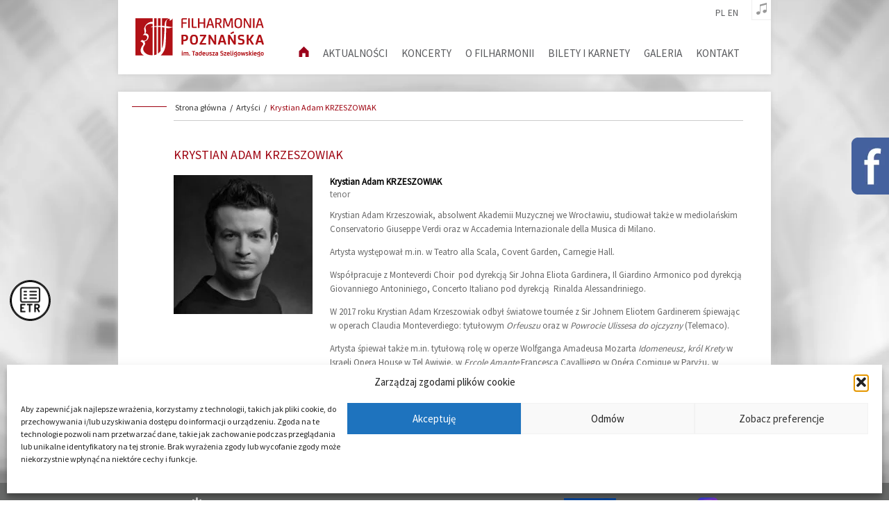

--- FILE ---
content_type: text/html; charset=UTF-8
request_url: https://filharmoniapoznanska.pl/artysci/krystian-krzeszowiak/
body_size: 13023
content:
<!DOCTYPE html><html><head><meta name="viewport" content="width=device-width, initial-scale=1.0"><link media="all" href="https://filharmoniapoznanska.pl/wp-content/cache/autoptimize/css/autoptimize_5b01eb5c59ec53130f005c772559e5bb.css" rel="stylesheet"><title>Krystian Adam KRZESZOWIAK - Filharmonia Poznańska</title><link rel="stylesheet" href="https://cdnjs.cloudflare.com/ajax/libs/font-awesome/4.7.0/css/font-awesome.min.css"><meta name='robots' content='index, follow, max-image-preview:large, max-snippet:-1, max-video-preview:-1' /><link rel="alternate" hreflang="pl" href="https://filharmoniapoznanska.pl/artysci/krystian-krzeszowiak/" /><link rel="alternate" hreflang="en" href="https://filharmoniapoznanska.pl/en/artists/krystian-krzeszowiak/" /><link rel="alternate" hreflang="x-default" href="https://filharmoniapoznanska.pl/artysci/krystian-krzeszowiak/" /><link rel="canonical" href="https://filharmoniapoznanska.pl/artysci/krystian-krzeszowiak/" /><meta property="og:locale" content="pl_PL" /><meta property="og:type" content="article" /><meta property="og:title" content="Krystian Adam KRZESZOWIAK - Filharmonia Poznańska" /><meta property="og:description" content="Krystian Adam Krzeszowiak, absolwent Akademii Muzycznej we Wrocławiu, studiował także w mediolańskim Conservatorio Giuseppe Verdi oraz w Accademia Internazionale della Musica di Milano. Artysta występował m.in. w Teatro alla Scala, Covent Garden, Carnegie Hall.  Współpracuje z Monteverdi Choir  pod dyrekcją Sir Johna Eliota Gardinera, Il Giardino Armonico pod dyrekcją Giovanniego Antoniniego, Concerto Italiano pod dyrekcją  [&hellip;]" /><meta property="og:url" content="https://filharmoniapoznanska.pl/artysci/krystian-krzeszowiak/" /><meta property="og:site_name" content="Filharmonia Poznańska" /><meta property="article:modified_time" content="2021-06-29T20:22:59+00:00" /><meta property="og:image" content="https://filharmoniapoznanska.pl/wp-content/uploads/2020/02/2020.10.20-FN-g.19.30-Krystian-Krzeszowiak-fot.-Piotr-Kucia-scaled.jpg" /><meta property="og:image:width" content="1707" /><meta property="og:image:height" content="2560" /><meta property="og:image:type" content="image/jpeg" /><meta name="twitter:card" content="summary_large_image" /><meta name="twitter:label1" content="Szacowany czas czytania" /><meta name="twitter:data1" content="1 minuta" /> <script type="application/ld+json" class="yoast-schema-graph">{"@context":"https://schema.org","@graph":[{"@type":"WebPage","@id":"https://filharmoniapoznanska.pl/artysci/krystian-krzeszowiak/","url":"https://filharmoniapoznanska.pl/artysci/krystian-krzeszowiak/","name":"Krystian Adam KRZESZOWIAK - Filharmonia Poznańska","isPartOf":{"@id":"https://filharmoniapoznanska.pl/#website"},"primaryImageOfPage":{"@id":"https://filharmoniapoznanska.pl/artysci/krystian-krzeszowiak/#primaryimage"},"image":{"@id":"https://filharmoniapoznanska.pl/artysci/krystian-krzeszowiak/#primaryimage"},"thumbnailUrl":"https://filharmoniapoznanska.pl/wp-content/uploads/2020/02/2020.10.20-FN-g.19.30-Krystian-Krzeszowiak-fot.-Piotr-Kucia-scaled.jpg","datePublished":"2019-02-22T14:24:30+00:00","dateModified":"2021-06-29T20:22:59+00:00","breadcrumb":{"@id":"https://filharmoniapoznanska.pl/artysci/krystian-krzeszowiak/#breadcrumb"},"inLanguage":"pl-PL","potentialAction":[{"@type":"ReadAction","target":["https://filharmoniapoznanska.pl/artysci/krystian-krzeszowiak/"]}]},{"@type":"ImageObject","inLanguage":"pl-PL","@id":"https://filharmoniapoznanska.pl/artysci/krystian-krzeszowiak/#primaryimage","url":"https://filharmoniapoznanska.pl/wp-content/uploads/2020/02/2020.10.20-FN-g.19.30-Krystian-Krzeszowiak-fot.-Piotr-Kucia-scaled.jpg","contentUrl":"https://filharmoniapoznanska.pl/wp-content/uploads/2020/02/2020.10.20-FN-g.19.30-Krystian-Krzeszowiak-fot.-Piotr-Kucia-scaled.jpg","width":1707,"height":2560},{"@type":"BreadcrumbList","@id":"https://filharmoniapoznanska.pl/artysci/krystian-krzeszowiak/#breadcrumb","itemListElement":[{"@type":"ListItem","position":1,"name":"Strona główna","item":"https://filharmoniapoznanska.pl/"},{"@type":"ListItem","position":2,"name":"Artyści","item":"https://filharmoniapoznanska.pl/artysci/"},{"@type":"ListItem","position":3,"name":"Krystian Adam KRZESZOWIAK"}]},{"@type":"WebSite","@id":"https://filharmoniapoznanska.pl/#website","url":"https://filharmoniapoznanska.pl/","name":"Filharmonia Poznańska","description":"","potentialAction":[{"@type":"SearchAction","target":{"@type":"EntryPoint","urlTemplate":"https://filharmoniapoznanska.pl/?s={search_term_string}"},"query-input":{"@type":"PropertyValueSpecification","valueRequired":true,"valueName":"search_term_string"}}],"inLanguage":"pl-PL"}]}</script> <link rel='dns-prefetch' href='//cdn.jsdelivr.net' /> <script type="text/javascript">window._wpemojiSettings = {"baseUrl":"https:\/\/s.w.org\/images\/core\/emoji\/16.0.1\/72x72\/","ext":".png","svgUrl":"https:\/\/s.w.org\/images\/core\/emoji\/16.0.1\/svg\/","svgExt":".svg","source":{"concatemoji":"https:\/\/filharmoniapoznanska.pl\/wp-includes\/js\/wp-emoji-release.min.js?ver=6.8.3"}};
/*! This file is auto-generated */
!function(s,n){var o,i,e;function c(e){try{var t={supportTests:e,timestamp:(new Date).valueOf()};sessionStorage.setItem(o,JSON.stringify(t))}catch(e){}}function p(e,t,n){e.clearRect(0,0,e.canvas.width,e.canvas.height),e.fillText(t,0,0);var t=new Uint32Array(e.getImageData(0,0,e.canvas.width,e.canvas.height).data),a=(e.clearRect(0,0,e.canvas.width,e.canvas.height),e.fillText(n,0,0),new Uint32Array(e.getImageData(0,0,e.canvas.width,e.canvas.height).data));return t.every(function(e,t){return e===a[t]})}function u(e,t){e.clearRect(0,0,e.canvas.width,e.canvas.height),e.fillText(t,0,0);for(var n=e.getImageData(16,16,1,1),a=0;a<n.data.length;a++)if(0!==n.data[a])return!1;return!0}function f(e,t,n,a){switch(t){case"flag":return n(e,"\ud83c\udff3\ufe0f\u200d\u26a7\ufe0f","\ud83c\udff3\ufe0f\u200b\u26a7\ufe0f")?!1:!n(e,"\ud83c\udde8\ud83c\uddf6","\ud83c\udde8\u200b\ud83c\uddf6")&&!n(e,"\ud83c\udff4\udb40\udc67\udb40\udc62\udb40\udc65\udb40\udc6e\udb40\udc67\udb40\udc7f","\ud83c\udff4\u200b\udb40\udc67\u200b\udb40\udc62\u200b\udb40\udc65\u200b\udb40\udc6e\u200b\udb40\udc67\u200b\udb40\udc7f");case"emoji":return!a(e,"\ud83e\udedf")}return!1}function g(e,t,n,a){var r="undefined"!=typeof WorkerGlobalScope&&self instanceof WorkerGlobalScope?new OffscreenCanvas(300,150):s.createElement("canvas"),o=r.getContext("2d",{willReadFrequently:!0}),i=(o.textBaseline="top",o.font="600 32px Arial",{});return e.forEach(function(e){i[e]=t(o,e,n,a)}),i}function t(e){var t=s.createElement("script");t.src=e,t.defer=!0,s.head.appendChild(t)}"undefined"!=typeof Promise&&(o="wpEmojiSettingsSupports",i=["flag","emoji"],n.supports={everything:!0,everythingExceptFlag:!0},e=new Promise(function(e){s.addEventListener("DOMContentLoaded",e,{once:!0})}),new Promise(function(t){var n=function(){try{var e=JSON.parse(sessionStorage.getItem(o));if("object"==typeof e&&"number"==typeof e.timestamp&&(new Date).valueOf()<e.timestamp+604800&&"object"==typeof e.supportTests)return e.supportTests}catch(e){}return null}();if(!n){if("undefined"!=typeof Worker&&"undefined"!=typeof OffscreenCanvas&&"undefined"!=typeof URL&&URL.createObjectURL&&"undefined"!=typeof Blob)try{var e="postMessage("+g.toString()+"("+[JSON.stringify(i),f.toString(),p.toString(),u.toString()].join(",")+"));",a=new Blob([e],{type:"text/javascript"}),r=new Worker(URL.createObjectURL(a),{name:"wpTestEmojiSupports"});return void(r.onmessage=function(e){c(n=e.data),r.terminate(),t(n)})}catch(e){}c(n=g(i,f,p,u))}t(n)}).then(function(e){for(var t in e)n.supports[t]=e[t],n.supports.everything=n.supports.everything&&n.supports[t],"flag"!==t&&(n.supports.everythingExceptFlag=n.supports.everythingExceptFlag&&n.supports[t]);n.supports.everythingExceptFlag=n.supports.everythingExceptFlag&&!n.supports.flag,n.DOMReady=!1,n.readyCallback=function(){n.DOMReady=!0}}).then(function(){return e}).then(function(){var e;n.supports.everything||(n.readyCallback(),(e=n.source||{}).concatemoji?t(e.concatemoji):e.wpemoji&&e.twemoji&&(t(e.twemoji),t(e.wpemoji)))}))}((window,document),window._wpemojiSettings);</script> <link rel='stylesheet' id='slick_css-css' href='https://cdn.jsdelivr.net/npm/slick-carousel@1.8.1/slick/slick.css?ver=6.8.3' type='text/css' media='all' /><link rel='stylesheet' id='fancybox_css-css' href='https://cdn.jsdelivr.net/gh/fancyapps/fancybox@3.5.6/dist/jquery.fancybox.min.css?ver=6.8.3' type='text/css' media='all' /> <script type="text/javascript" src="https://filharmoniapoznanska.pl/wp-includes/js/tinymce/tinymce.min.js?ver=49110-20250317" id="wp-tinymce-root-js"></script> <script type="text/javascript" src="https://filharmoniapoznanska.pl/wp-includes/js/tinymce/plugins/compat3x/plugin.min.js?ver=49110-20250317" id="wp-tinymce-js"></script> <script type="text/javascript" src="https://filharmoniapoznanska.pl/wp-includes/js/jquery/jquery.min.js?ver=3.7.1" id="jquery-core-js"></script> <script type="text/javascript" src="https://filharmoniapoznanska.pl/wp-includes/js/jquery/jquery-migrate.min.js?ver=3.4.1" id="jquery-migrate-js"></script> <link rel="https://api.w.org/" href="https://filharmoniapoznanska.pl/wp-json/" /><link rel="EditURI" type="application/rsd+xml" title="RSD" href="https://filharmoniapoznanska.pl/xmlrpc.php?rsd" /><meta name="generator" content="WordPress 6.8.3" /><link rel='shortlink' href='https://filharmoniapoznanska.pl/?p=5305' /><link rel="alternate" title="oEmbed (JSON)" type="application/json+oembed" href="https://filharmoniapoznanska.pl/wp-json/oembed/1.0/embed?url=https%3A%2F%2Ffilharmoniapoznanska.pl%2Fartysci%2Fkrystian-krzeszowiak%2F" /><link rel="alternate" title="oEmbed (XML)" type="text/xml+oembed" href="https://filharmoniapoznanska.pl/wp-json/oembed/1.0/embed?url=https%3A%2F%2Ffilharmoniapoznanska.pl%2Fartysci%2Fkrystian-krzeszowiak%2F&#038;format=xml" /><meta name="generator" content="WPML ver:4.8.6 stt:1,41;" /><link rel="preconnect" href="https://fonts.googleapis.com"><link rel="preconnect" href="https://fonts.gstatic.com"><link href='https://fonts.googleapis.com/css2?display=swap&family=Source+Sans+Pro:wght@200;400' rel='stylesheet'>  <script type="text/plain" data-service="google-analytics" data-category="statistics">(function(i,s,o,g,r,a,m){i['GoogleAnalyticsObject']=r;i[r]=i[r]||function(){
			(i[r].q=i[r].q||[]).push(arguments)},i[r].l=1*new Date();a=s.createElement(o),
			m=s.getElementsByTagName(o)[0];a.async=1;a.src=g;m.parentNode.insertBefore(a,m)
			})(window,document,'script','https://www.google-analytics.com/analytics.js','ga');
			ga('create', 'UA-116162-32', 'auto');
			ga('send', 'pageview');</script> <link rel="icon" href="https://filharmoniapoznanska.pl/wp-content/uploads/2019/01/favicon-fp.png" sizes="32x32" /><link rel="icon" href="https://filharmoniapoznanska.pl/wp-content/uploads/2019/01/favicon-fp.png" sizes="192x192" /><link rel="apple-touch-icon" href="https://filharmoniapoznanska.pl/wp-content/uploads/2019/01/favicon-fp.png" /><meta name="msapplication-TileImage" content="https://filharmoniapoznanska.pl/wp-content/uploads/2019/01/favicon-fp.png" /></head><body data-rsssl=1 data-cmplz=1 class="wp-singular artysci-template-default single single-artysci postid-5305 wp-theme-filharmoniapoznanska pl" ><div class="facebok__frame"><div class="facebook__logo"><img src="/wp-content/uploads/2019/01/fb_widget.png" alt="facebook widget logo"></div> <iframe src="https://www.facebook.com/plugins/page.php?href=https%3A%2F%2Fwww.facebook.com%2FFilharmoniaPoznanska%2F&tabs&width=340&height=214&small_header=false&adapt_container_width=true&hide_cover=false&show_facepile=true&appId=820950291432093" width="340" height="214" style="border:none;overflow:hidden" scrolling="no" frameborder="0" allowTransparency="true" allow="encrypted-media"></iframe></div> <a href="https://filharmoniapoznanska.pl/etr/" class="button_etr"> <img src="https://filharmoniapoznanska.pl/wp-content/uploads/2018/12/30554_FIL_www_ikonka_ETR.png" alt="ETR"/> </a><div class="container__full-screen"><div class="container"><header class="header" id="top"><div class="ozimas__player-container"><div class="ozimas__player"><div class="player__title"></div><div class="player__icon player__prev"><svg xmlns="http://www.w3.org/2000/svg" viewBox="0 0 8.73 7.94"><defs></defs><g data-name="Layer 2"><g data-name="Layer 1"><polygon class="cls-1" points="4.93 3.97 8.73 7.94 8.73 0 4.93 3.97"/><polygon class="cls-1" points="3.81 7.94 3.81 0 0 3.97 3.81 7.94"/></g></g></svg></div><div class="player__icon player__play active"><svg xmlns="http://www.w3.org/2000/svg" viewBox="0 0 5.44 11.34"><defs></defs><g data-name="Layer 2"><g data-name="Layer 1"><polygon class="cls-1" points="0 0 0 11.34 5.44 5.67 0 0"/></g></g></svg></div><div class="player__icon player__pause"><svg xmlns="http://www.w3.org/2000/svg" viewBox="0 0 5.96 7.5"><defs></defs><g data-name="Layer 2"><g data-name="Layer 1"><rect class="cls-1" width="2.21" height="7.5"/><rect class="cls-1" x="3.75" width="2.21" height="7.5"/></g></g></svg></div><div class="player__icon player__next"><svg xmlns="http://www.w3.org/2000/svg" viewBox="0 0 8.73 7.94"><defs></defs><g data-name="Layer 2"><g data-name="Layer 1"><polygon class="cls-1" points="0 7.94 3.81 3.97 0 0 0 7.94"/><polygon class="cls-1" points="4.93 0 4.93 7.94 8.73 3.97 4.93 0"/></g></g></svg></div><audio id="player_music"><source src="https://filharmoniapoznanska.pl/wp-content/uploads/2019/01/muza_1.mp3" data-title="Uwertura komediowa T. Szeligowskiego - Orkiestra Filharmonii Poznańskiej pod dyrekcją M. Smolija" type="audio/mpeg"><source src="https://filharmoniapoznanska.pl/wp-content/uploads/2019/01/muza_2.mp3" data-title="Uwertura do opery Ruiny Babilonu K. Kurpińskiego - Orkiestra Filharmonii Poznańskiej pod dyrekcją Ł. Borowicza" type="audio/mpeg"><source src="https://filharmoniapoznanska.pl/wp-content/uploads/2019/01/muza_3.mp3" data-title="Koncert klarnetowy B-dur K. Kurpińskiego - Orkiestra Filharmonii Poznańskiej pod dyrekcją Ł. Borowicza" type="audio/mpeg"><source src="https://filharmoniapoznanska.pl/wp-content/uploads/2019/01/giovanna_uwertura.mp3" data-title="G. Verdi - Giovanna d'Arco - Uwertura (Sinfonia) - Orkiestra Filharmonii Poznańskiej pod. dyr. Łukasza Borowicza" type="audio/mpeg"><source src="https://filharmoniapoznanska.pl/wp-content/uploads/2019/01/scharwenka_2.mp3" data-title="F. X. Scharwenka - Koncert fortepianowy f-moll op. 82, nr 4 - Francois Xavier Poizat, Orkiestra Filharmonii Poznańskiej pod. dyr. Łukasza Borowicza" type="audio/mpeg"><source src="https://filharmoniapoznanska.pl/wp-content/uploads/2019/01/scharwenka_5.mp3" data-title="Franz Xaver Scharwenka - Uwertura do opery Mataswintha - Orkiestra Filharmonii Poznańskiej pod dyr. Łukasza Borowicza" type="audio/mpeg"><source src="https://filharmoniapoznanska.pl/wp-content/uploads/2019/01/scharwenka_9.mp3" data-title="Franz Xaver Scharwenka - Tańce polskie op. 3 - Francois Xavier Poizat" type="audio/mpeg"><source src="https://filharmoniapoznanska.pl/wp-content/uploads/2019/01/giuseppe_verdi_uwertura_la_forza.mp3" data-title="Giuseppe Verdi - Uwertura do opery La forza del destino - Orkiestra Filharmonii Poznańskiej pod dyr. Łukasza Borowicza" type="audio/mpeg"><source src="https://filharmoniapoznanska.pl/wp-content/uploads/2019/01/ignacy_feliks_dobrzynski.mp3" data-title="Ignacy Feliks Dobrzyński - Uwertura do opery Monbar czyli Flibustierowie, Orkiestra Filharmonii Poznańskiej pod dyr. Łukasza Borowicza" type="audio/mpeg"><source src="https://filharmoniapoznanska.pl/wp-content/uploads/2019/01/giuseppe_verdi_uwertura_giovanna.mp3" data-title="Giuseppe Verdi - Uwertura do opery Giovanna d'Arco - Orkiestra Filharmonii Poznańskiej pod dyr. Łukasza Borowicza" type="audio/mpeg"><source src="https://filharmoniapoznanska.pl/wp-content/uploads/2019/01/Chopin_Kabayashi.mp3" data-title="F. Chopin - Koncert fortepianowy f-moll cz. II, wyk. Aimi Kobayashi (nagranie z koncertu Geniusz podwójnie narodzony 21.02.2010)" type="audio/mpeg"><source src="https://filharmoniapoznanska.pl/wp-content/uploads/2019/01/walce.mp3" data-title="F. Chopin - Walc e-moll, wyk. Aimi Kobayashi (nagranie z koncertu Geniusz podwójnie narodzony 21.02.2010)" type="audio/mpeg"><source src="https://filharmoniapoznanska.pl/wp-content/uploads/2019/01/francesco_meli_9.mp3" data-title="Gaetano Donizetti - Aria Oronta La mia letizia infondere z II aktu opery Lombardczycy" type="audio/mpeg"><source src="https://filharmoniapoznanska.pl/wp-content/uploads/2019/01/francesco_meli_10.mp3" data-title="Gaetano Donizetti - Aria Rudolfa Quando le sere al placido z II aktu opery Luiza Miller" type="audio/mpeg"></audio></div><div class="player__active"><div class="player__icon player__music"><svg xmlns="http://www.w3.org/2000/svg" viewBox="0 0 11.94 13.73"><defs></defs><g data-name="Layer 2"><g data-name="Layer 1"><path class="cls-1" d="M11.94,0,4.05,2.1v8.43a2.4,2.4,0,0,0-2.25-.46A2.12,2.12,0,0,0,.05,12.45a2.11,2.11,0,0,0,2.7,1.18,2.27,2.27,0,0,0,1.78-1.81.8.8,0,0,0,0-.22V4l6.89-1.84V8.55a2.4,2.4,0,0,0-2.25-.46,2.12,2.12,0,0,0-1.75,2.38,2.12,2.12,0,0,0,2.71,1.18,2.26,2.26,0,0,0,1.77-1.82l0-.24Z"/></g></g></svg></div></div></div><nav class="header__nav"><div class="header__nav-lang"> <a class="nav-lang__item" href="https://filharmoniapoznanska.pl/artysci/krystian-krzeszowiak/">pl</a><a class="nav-lang__item" href="https://filharmoniapoznanska.pl/en/artists/krystian-krzeszowiak/">en</a></div><div class="header__nav-container"><div class="header__logo"> <a class="header__logo-link" href="https://filharmoniapoznanska.pl"> <img class="header__logo-image" src="/wp-content/uploads/2019/02/fp_nowe.svg" alt="Filharmonia Poznańska logotyp"> </a></div><div class="mobile__show-menu">Menu</div><div class="header__navigation"><div class="menu-menu-gorne-container"><ul id="menu-menu-gorne" class="header__desktop"><li id="menu-item-1098" class="menu-item menu-item-type-post_type menu-item-object-page menu-item-home menu-item-1098"><a href="https://filharmoniapoznanska.pl/"><img class="icon__home" src="/wp-content/uploads/2019/02/home.svg"></a></li><li id="menu-item-14144" class="menu-item menu-item-type-post_type menu-item-object-page current_page_parent menu-item-14144"><a href="https://filharmoniapoznanska.pl/aktualnosci/">aktualności</a></li><li id="menu-item-21983" class="menu-item menu-item-type-custom menu-item-object-custom menu-item-has-children menu-item-21983"><a href="/koncerty-miesiac/styczen-2026/">Koncerty</a><ul class="sub-menu"><li id="menu-item-34098" class="menu-item menu-item-type-taxonomy menu-item-object-category_concerts menu-item-34098"><a href="https://filharmoniapoznanska.pl/koncerty-miesiac/wrzesien-2025/">wrzesień 2025</a></li><li id="menu-item-34099" class="menu-item menu-item-type-taxonomy menu-item-object-category_concerts menu-item-34099"><a href="https://filharmoniapoznanska.pl/koncerty-miesiac/pazdziernik-2025/">październik 2025</a></li><li id="menu-item-34100" class="menu-item menu-item-type-taxonomy menu-item-object-category_concerts menu-item-34100"><a href="https://filharmoniapoznanska.pl/koncerty-miesiac/listopad-2025/">listopad 2025</a></li><li id="menu-item-34101" class="menu-item menu-item-type-taxonomy menu-item-object-category_concerts menu-item-34101"><a href="https://filharmoniapoznanska.pl/koncerty-miesiac/grudzien-2025/">grudzień 2025</a></li><li id="menu-item-34102" class="menu-item menu-item-type-taxonomy menu-item-object-category_concerts menu-item-34102"><a href="https://filharmoniapoznanska.pl/koncerty-miesiac/styczen-2026/">styczeń 2026</a></li><li id="menu-item-34103" class="menu-item menu-item-type-taxonomy menu-item-object-category_concerts menu-item-34103"><a href="https://filharmoniapoznanska.pl/koncerty-miesiac/luty-2026/">luty 2026</a></li><li id="menu-item-34104" class="menu-item menu-item-type-taxonomy menu-item-object-category_concerts menu-item-34104"><a href="https://filharmoniapoznanska.pl/koncerty-miesiac/marzec-2026/">marzec 2026</a></li><li id="menu-item-34105" class="menu-item menu-item-type-taxonomy menu-item-object-category_concerts menu-item-34105"><a href="https://filharmoniapoznanska.pl/koncerty-miesiac/kwiecien-2026/">kwiecień 2026</a></li><li id="menu-item-34106" class="menu-item menu-item-type-taxonomy menu-item-object-category_concerts menu-item-34106"><a href="https://filharmoniapoznanska.pl/koncerty-miesiac/maj-2026/">maj 2026</a></li><li id="menu-item-34107" class="menu-item menu-item-type-taxonomy menu-item-object-category_concerts menu-item-34107"><a href="https://filharmoniapoznanska.pl/koncerty-miesiac/czerwiec-2026/">czerwiec 2026</a></li><li id="menu-item-8082" class="menu-item menu-item-type-post_type menu-item-object-page menu-item-8082"><a href="https://filharmoniapoznanska.pl/koncerty-archiwum/">archiwum</a></li></ul></li><li id="menu-item-40" class="menu-item menu-item-type-post_type menu-item-object-page menu-item-has-children menu-item-40"><a href="https://filharmoniapoznanska.pl/o-filharmonii/">O filharmonii</a><ul class="sub-menu"><li id="menu-item-107" class="menu-item menu-item-type-post_type menu-item-object-page menu-item-107"><a href="https://filharmoniapoznanska.pl/o-filharmonii/dyrektorzy/">dyrektorzy</a></li><li id="menu-item-106" class="menu-item menu-item-type-post_type menu-item-object-page menu-item-106"><a href="https://filharmoniapoznanska.pl/o-filharmonii/dyrygenci/">dyrygenci</a></li><li id="menu-item-33145" class="menu-item menu-item-type-post_type menu-item-object-page menu-item-33145"><a href="https://filharmoniapoznanska.pl/o-filharmonii/orkiestra/">orkiestra</a></li><li id="menu-item-108" class="menu-item menu-item-type-custom menu-item-object-custom menu-item-108"><a target="_blank" href="http://prosinfonika.eu/">dział edukacji &#8211; pro sinfonika</a></li><li id="menu-item-356" class="menu-item menu-item-type-custom menu-item-object-custom menu-item-356"><a target="_blank" href="http://www.slowiki.poznan.pl/www/home.php">chór</a></li><li id="menu-item-35344" class="menu-item menu-item-type-custom menu-item-object-custom menu-item-35344"><a href="/filharmonia/dyskografia/">dyskografia</a></li><li id="menu-item-101" class="menu-item menu-item-type-post_type menu-item-object-page menu-item-101"><a href="https://filharmoniapoznanska.pl/o-filharmonii/historia-i-patron/">historia i patron</a></li><li id="menu-item-100" class="menu-item menu-item-type-post_type menu-item-object-page menu-item-100"><a href="https://filharmoniapoznanska.pl/o-filharmonii/klub-przyjaciol-filharmonii-poznanskiej/">klub przyjaciół filharmonii poznańskiej</a></li><li id="menu-item-99" class="menu-item menu-item-type-post_type menu-item-object-page menu-item-99"><a href="https://filharmoniapoznanska.pl/o-filharmonii/mecenasi-sponsorzy-partnerzy/">mecenasi, sponsorzy, partnerzy</a></li><li id="menu-item-98" class="menu-item menu-item-type-post_type menu-item-object-page menu-item-98"><a href="https://filharmoniapoznanska.pl/o-filharmonii/przesluchania-i-przetargi/">przesłuchania</a></li><li id="menu-item-97" class="menu-item menu-item-type-post_type menu-item-object-page menu-item-97"><a href="https://filharmoniapoznanska.pl/o-filharmonii/programy-operacyjne/">programy operacyjne</a></li><li id="menu-item-24332" class="menu-item menu-item-type-custom menu-item-object-custom menu-item-has-children menu-item-24332"><a>bip</a><ul class="sub-menu"><li id="menu-item-24590" class="menu-item menu-item-type-post_type menu-item-object-page menu-item-24590"><a href="https://filharmoniapoznanska.pl/o-filharmonii/zamowienia-publiczne/">zamówienia publiczne</a></li><li id="menu-item-24522" class="menu-item menu-item-type-post_type menu-item-object-page menu-item-24522"><a href="https://filharmoniapoznanska.pl/ogloszenia/">ogłoszenia</a></li></ul></li><li id="menu-item-23415" class="menu-item menu-item-type-custom menu-item-object-custom menu-item-23415"><a target="_blank" href="https://platformazakupowa.pl/pn/filharmoniapoznanska">platforma zakupowa</a></li><li id="menu-item-96" class="menu-item menu-item-type-post_type menu-item-object-page menu-item-96"><a href="https://filharmoniapoznanska.pl/o-filharmonii/fp-30/">fp < 30</a></li><li id="menu-item-24523" class="menu-item menu-item-type-custom menu-item-object-custom menu-item-has-children menu-item-24523"><a>inne</a><ul class="sub-menu"><li id="menu-item-95" class="menu-item menu-item-type-post_type menu-item-object-page menu-item-95"><a href="https://filharmoniapoznanska.pl/o-filharmonii/rodo/">rodo</a></li><li id="menu-item-25771" class="menu-item menu-item-type-post_type menu-item-object-page menu-item-25771"><a href="https://filharmoniapoznanska.pl/deklaracja-dostepnosci/">deklaracja dostępności</a></li><li id="menu-item-31599" class="menu-item menu-item-type-post_type menu-item-object-page menu-item-31599"><a href="https://filharmoniapoznanska.pl/o-filharmonii/standardy-ochrony-maloletnich/">standardy ochrony małoletnich</a></li></ul></li></ul></li><li id="menu-item-41" class="menu-item menu-item-type-post_type menu-item-object-page menu-item-has-children menu-item-41"><a href="https://filharmoniapoznanska.pl/bilety-i-karnety/">Bilety i karnety</a><ul class="sub-menu"><li id="menu-item-135" class="menu-item menu-item-type-post_type menu-item-object-page menu-item-135"><a href="https://filharmoniapoznanska.pl/bilety-i-karnety/informacje-ogolne/">informacje ogólne</a></li><li id="menu-item-20605" class="menu-item menu-item-type-post_type menu-item-object-page menu-item-20605"><a href="https://filharmoniapoznanska.pl/bilety-i-karnety/bilety-online/">bilety online</a></li><li id="menu-item-34515" class="menu-item menu-item-type-post_type menu-item-object-page menu-item-34515"><a href="https://filharmoniapoznanska.pl/bilety-i-karnety/cennik-biletow-i-karnetow/">cennik biletów i karnetów</a></li><li id="menu-item-132" class="menu-item menu-item-type-post_type menu-item-object-page menu-item-132"><a href="https://filharmoniapoznanska.pl/bilety-i-karnety/plan-auli-uam/">plan auli uam</a></li><li id="menu-item-131" class="menu-item menu-item-type-post_type menu-item-object-page menu-item-131"><a href="https://filharmoniapoznanska.pl/bilety-i-karnety/kasa-biletowa/">kasa biletowa</a></li><li id="menu-item-15654" class="menu-item menu-item-type-post_type menu-item-object-page menu-item-15654"><a href="https://filharmoniapoznanska.pl/bilety-i-karnety/dokumenty-do-pobrania/">dokumenty do pobrania</a></li></ul></li><li id="menu-item-42" class="menu-item menu-item-type-post_type menu-item-object-page menu-item-has-children menu-item-42"><a href="https://filharmoniapoznanska.pl/galeria/">Galeria</a><ul class="sub-menu"><li id="menu-item-7983" class="menu-item menu-item-type-post_type menu-item-object-page menu-item-7983"><a href="https://filharmoniapoznanska.pl/galeria/za-kulisami-sztuki-fp/">za kulisami sztuki</a></li><li id="menu-item-34674" class="menu-item menu-item-type-post_type menu-item-object-page menu-item-34674"><a href="https://filharmoniapoznanska.pl/galeria/sezon-2025-2026/">sezon 2025/2026</a></li><li id="menu-item-31813" class="menu-item menu-item-type-post_type menu-item-object-page menu-item-31813"><a href="https://filharmoniapoznanska.pl/galeria/sezon-2024-2025/">sezon 2024/2025</a></li><li id="menu-item-27651" class="menu-item menu-item-type-post_type menu-item-object-page menu-item-27651"><a href="https://filharmoniapoznanska.pl/galeria/sezon-2023-2024/">sezon 2023/2024</a></li><li id="menu-item-24546" class="menu-item menu-item-type-post_type menu-item-object-page menu-item-24546"><a href="https://filharmoniapoznanska.pl/galeria/sezon-2022-2023/">sezon 2022/2023</a></li><li id="menu-item-20425" class="menu-item menu-item-type-post_type menu-item-object-page menu-item-20425"><a href="https://filharmoniapoznanska.pl/galeria/sezon-2021-2022/">sezon 2021/2022</a></li><li id="menu-item-15874" class="menu-item menu-item-type-post_type menu-item-object-page menu-item-15874"><a href="https://filharmoniapoznanska.pl/galeria/sezon-2019-2020-2/">sezon 2020/2021</a></li><li id="menu-item-10609" class="menu-item menu-item-type-post_type menu-item-object-page menu-item-10609"><a href="https://filharmoniapoznanska.pl/galeria/sezon-2019-2020/">sezon 2019/2020</a></li><li id="menu-item-1176" class="menu-item menu-item-type-post_type menu-item-object-page menu-item-1176"><a href="https://filharmoniapoznanska.pl/galeria/sezon-2018-2019/">sezon 2018/2019</a></li><li id="menu-item-1177" class="menu-item menu-item-type-post_type menu-item-object-page menu-item-1177"><a href="https://filharmoniapoznanska.pl/galeria/sezon-2017-2018/">sezon 2017/2018</a></li><li id="menu-item-8091" class="menu-item menu-item-type-post_type menu-item-object-page menu-item-8091"><a href="https://filharmoniapoznanska.pl/archiwum-galerii/">archiwum</a></li></ul></li><li id="menu-item-43" class="menu-item menu-item-type-post_type menu-item-object-page menu-item-has-children menu-item-43"><a href="https://filharmoniapoznanska.pl/kontakt/">Kontakt</a><ul class="sub-menu"><li id="menu-item-120" class="menu-item menu-item-type-post_type menu-item-object-page menu-item-120"><a href="https://filharmoniapoznanska.pl/kontakt/instytucje/">instytucje</a></li><li id="menu-item-119" class="menu-item menu-item-type-post_type menu-item-object-page menu-item-119"><a href="https://filharmoniapoznanska.pl/kontakt/dyrektorzy/">dyrektorzy</a></li><li id="menu-item-118" class="menu-item menu-item-type-post_type menu-item-object-page menu-item-118"><a href="https://filharmoniapoznanska.pl/kontakt/dzialy-i-kierownicy/">działy i kierownicy</a></li><li id="menu-item-117" class="menu-item menu-item-type-post_type menu-item-object-page menu-item-117"><a href="https://filharmoniapoznanska.pl/kontakt/jak-dojechac/">jak dojechać</a></li></ul></li></ul></div><div class="mobile__close-menu">X</div></div></div></nav></header><article class="article"><div class="breadcrumbs__container"><div class="line-decoration"></div><div class='ozimas__breadcrumbs'><div class='ozimas__container'><a class='breadcrumbs__ozimas-item' href='https://filharmoniapoznanska.pl/' title='Strona główna'>Strona główna</a><span class='ozimas__breadcrumbs-separator'> / </span><a class='breadcrumbs__ozimas-item' href='https://filharmoniapoznanska.pl/artysci/' title='Artyści'>Artyści</a><span class='ozimas__breadcrumbs-separator'> / </span><a class='breadcrumbs__ozimas-item' href='https://filharmoniapoznanska.pl/artysci/krystian-krzeszowiak/' title='Krystian Adam KRZESZOWIAK'>Krystian Adam KRZESZOWIAK</a></div></div></div><div class="content"><h1 class="content__title">Krystian Adam KRZESZOWIAK</h1><div class="content__artist-container"><div class="artist__item-thumbnail"><img width="200" height="200" src="https://filharmoniapoznanska.pl/wp-content/uploads/2020/02/2020.10.20-FN-g.19.30-Krystian-Krzeszowiak-fot.-Piotr-Kucia-200x200.jpg" class="attachment-artist-item size-artist-item wp-post-image" alt="" decoding="async" srcset="https://filharmoniapoznanska.pl/wp-content/uploads/2020/02/2020.10.20-FN-g.19.30-Krystian-Krzeszowiak-fot.-Piotr-Kucia-200x200.jpg 200w, https://filharmoniapoznanska.pl/wp-content/uploads/2020/02/2020.10.20-FN-g.19.30-Krystian-Krzeszowiak-fot.-Piotr-Kucia-150x150.jpg 150w, https://filharmoniapoznanska.pl/wp-content/uploads/2020/02/2020.10.20-FN-g.19.30-Krystian-Krzeszowiak-fot.-Piotr-Kucia-102x102.jpg 102w" sizes="(max-width: 200px) 100vw, 200px" /></div><div class="post__item-content"><h2 class="content__item-name"> Krystian Adam KRZESZOWIAK</h2><div class="content__item-function"> tenor</div><p>Krystian Adam Krzeszowiak, absolwent Akademii Muzycznej we Wrocławiu, studiował także w mediolańskim Conservatorio Giuseppe Verdi oraz w Accademia Internazionale della Musica di Milano.</p><p>Artysta występował m.in. w Teatro alla Scala, Covent Garden, Carnegie Hall.<span class="Apple-converted-space"> </span></p><p>Współpracuje z Monteverdi Choir<span class="Apple-converted-space">  </span>pod dyrekcją Sir Johna Eliota Gardinera, Il Giardino Armonico pod dyrekcją Giovanniego Antoniniego, Concerto Italiano pod dyrekcją<span class="Apple-converted-space">  </span>Rinalda Alessandriniego.<span class="Apple-converted-space"> </span></p><p>W 2017 roku Krystian Adam Krzeszowiak odbył światowe tournée z Sir Johnem Eliotem Gardinerem śpiewając w operach Claudia Monteverdiego: tytułowym <i>Orfeuszu</i> oraz w <i>Powrocie Ulissesa do ojczyzny</i> (Telemaco).<span class="Apple-converted-space"> </span></p><p>Artysta śpiewał także m.in. tytułową rolę w operze Wolfganga Amadeusa Mozarta <i>Idomeneusz, król Krety</i> w Israeli Opera House w Tel Awiwie, w<span class="Apple-converted-space"> </span><i>Ercole Amante</i> Francesca Cavalliego w Opéra Comique w Paryżu, w <i>Adrianie Lecouvreur</i> Francesca Cilei w Covent Garden.<span class="Apple-converted-space"> </span></p><p>W swej dyskografii ma m. in. albumy: <i>Le nozze di Figaro (Wesele Figara)</i> Wolfganga Amadeusa Mozarta pod dyrekcją Teodora Currentzisa,<span class="Apple-converted-space"> </span><i>Dixit Dominus</i> Giovanniego Battisty Pergolesiego pod batutą Claudia Abbado,<span class="Apple-converted-space"> </span><i>Kochaj mnie</i> (nagrany z żoną, Natalią Rubiś).</p></div></div></div></article></div><footer class="footer"><div class="container"><div class="footer__container"><div class="footer__logo-container"> <a href="https://www.poznan.pl/" target="_blank" class="footer__logo-link" rel="nofollow"> <img src="/wp-content/uploads/2018/12/logo_POZNAN_white_121px.png" alt="miasto Poznań" class="footer__logo"> </a></div><div class="footer__socials"><div class="footer__social--item "> <a class="footer__social--link" href="https://www.facebook.com/FilharmoniaPoznanska/" rel="nofollow" target="_blank"> <img class="footer__social--img" src="/wp-content/uploads/2019/02/logot_facebook.jpg" alt="Facebook"> </a></div><div class="footer__social--item  footer__social--youtube"> <a class="footer__social--link" href="https://www.youtube.com/channel/UCHbp029JdPYNw64iHUmk_aA" rel="nofollow" target="_blank"> <img class="footer__social--img" src="/wp-content/uploads/2018/12/youtube-logo-2016-png-6-original-e1590674305657.png" alt="Youtube"> </a></div><div class="footer__social--item "> <a class="footer__social--link" href="https://www.instagram.com/filharmonia_poznanska/" rel="nofollow" target="_blank"> <img class="footer__social--img" src="/wp-content/uploads/2018/12/insta.png" alt="Instagram"> </a></div></div></div><div class="footer__container-partners"><div class="footer__partners"><div class="footer__partner-item"> <a class="footer__partner-link" href="https://bip.poznan.pl/bip/filharmonia-poznanska-im-tadeusza-szeligowskiego,249/" rel="nofollow" target="_blank"> <img class="footer__partner-img" src="/wp-content/uploads/2019/02/logo_bip.png" alt="BIP"> </a></div><div class="footer__partner-item"> <a class="footer__partner-link" href="https://filharmoniapoznanska.pl/deklaracja-dostepnosci/" rel="nofollow" target="_self"> <span class="footer__partner-text">deklaracja dostępności</span> </a></div></div><div class="footer__plane-item"> <a class="footer__plane-link" href="http://planpracy.filharmoniapoznanska.pl/" rel="nofollow" target="_blank"> <span class="footer__plane-text">plan pracy orkiestry</span> <img class="footer__plane-img" src="/wp-content/uploads/2019/02/plan_pracy.gif" alt="Plane"> </a></div></div><div id="text-2" class="footer__cookie-info widget widget_text"><div class="textwidget"><p>Używamy plików cookies do celów statystycznych oraz aby ułatwić Ci korzystanie z serwisu filharmoniapoznanska.pl. Jeśli nie blokujesz tych plików, oznacza to, że zgadzasz się na ich użycie oraz zapisanie w pamięci urządzenia. Możesz samodzielnie zarządzać cookies, zmieniając ustawienia przeglądarki. <span class="accept__cookie" onclick="closeCookie();">Akceptuję</span></p></div></div></div><footer></div> <a class="scrollto footer__back" href="top"><i class="fa-solid fa-chevron-up"></i></a> <script src='https://cdnjs.cloudflare.com/ajax/libs/jquery/3.3.1/jquery.min.js'></script> <script id="rendered-js" >$('.scrollto').click(function (e) {
        e.preventDefault();
        var href = $(this).attr('href');
        $('html, body').animate(
            {
                scrollTop: $('#' + href).offset().top,
            },
            1000
        );
    });</script> <script id="rendered-js" >$('#show-more-content').hide();

		$('#show-more').click(function(){
			$('#show-more-content').show();
			$('#show-less').show();
			$(this).hide();
		});

		$('#show-less').click(function(){
			$('#show-more-content').hide();
			$('#show-more').show();
			$(this).hide();
		});</script> <script id="rendered-js" >if ($(window).width() < 767) {
    $(document).on('click', '.menu-fix .orkiestra-menu a[href^="#"]', function (event) {
        event.preventDefault();
        $('html, body').animate({
        scrollTop: $($.attr(this, 'href')).offset().top },
        500);
    });

  } else{
        
		
		  $(".menu-fix .orkiestra-menu a[href^='#']").click(function(e) {
			e.preventDefault();
			$('.menu-fix').addClass('stick');
			var position = $($(this).attr("href")).offset().top - 250;

			$("body, html").animate({
				scrollTop: position
			}, 500);
		});

    
		  $(".menu-fix .orkiestra-menu a[href='#skrzypce1']").click(function(e) {
			e.preventDefault();
			$('.menu-fix').removeClass('stick');
			var position = $($(this).attr("href")).offset().top;

			$("body, html").animate({
				scrollTop: position
			}, 500);
		});
    }</script> <script id="rendered-js" >function sticky_relocate() {
  var window_top = $(window).scrollTop();
  var div_top = $('#sticky-anchor').offset().top;
  if (window_top > div_top) {
    $('#menu-orkiestra-fixed').addClass('stick');
  } else {
    $('#menu-orkiestra-fixed').removeClass('stick');
  }
}

$(function() {
  $(window).scroll(sticky_relocate);
  sticky_relocate();
});
//# sourceURL=pen.js</script> <script type="speculationrules">{"prefetch":[{"source":"document","where":{"and":[{"href_matches":"\/*"},{"not":{"href_matches":["\/wp-*.php","\/wp-admin\/*","\/wp-content\/uploads\/*","\/wp-content\/*","\/wp-content\/plugins\/*","\/wp-content\/themes\/filharmoniapoznanska\/*","\/*\\?(.+)"]}},{"not":{"selector_matches":"a[rel~=\"nofollow\"]"}},{"not":{"selector_matches":".no-prefetch, .no-prefetch a"}}]},"eagerness":"conservative"}]}</script> <script>(function(e){
                  var el = document.createElement('script');
                  el.setAttribute('data-account', 'UCFaCALzCO');
                  el.setAttribute('src', 'https://cdn.userway.org/widget.js');
                  document.body.appendChild(el);
                })();</script> <div id="cmplz-cookiebanner-container"><div class="cmplz-cookiebanner cmplz-hidden banner-1 bottom-right-view-preferences optin cmplz-bottom cmplz-categories-type-view-preferences" aria-modal="true" data-nosnippet="true" role="dialog" aria-live="polite" aria-labelledby="cmplz-header-1-optin" aria-describedby="cmplz-message-1-optin"><div class="cmplz-header"><div class="cmplz-logo"></div><div class="cmplz-title" id="cmplz-header-1-optin">Zarządzaj zgodami plików cookie</div><div class="cmplz-close" tabindex="0" role="button" aria-label="Zamknij okienko"> <svg aria-hidden="true" focusable="false" data-prefix="fas" data-icon="times" class="svg-inline--fa fa-times fa-w-11" role="img" xmlns="http://www.w3.org/2000/svg" viewBox="0 0 352 512"><path fill="currentColor" d="M242.72 256l100.07-100.07c12.28-12.28 12.28-32.19 0-44.48l-22.24-22.24c-12.28-12.28-32.19-12.28-44.48 0L176 189.28 75.93 89.21c-12.28-12.28-32.19-12.28-44.48 0L9.21 111.45c-12.28 12.28-12.28 32.19 0 44.48L109.28 256 9.21 356.07c-12.28 12.28-12.28 32.19 0 44.48l22.24 22.24c12.28 12.28 32.2 12.28 44.48 0L176 322.72l100.07 100.07c12.28 12.28 32.2 12.28 44.48 0l22.24-22.24c12.28-12.28 12.28-32.19 0-44.48L242.72 256z"></path></svg></div></div><div class="cmplz-divider cmplz-divider-header"></div><div class="cmplz-body"><div class="cmplz-message" id="cmplz-message-1-optin">Aby zapewnić jak najlepsze wrażenia, korzystamy z technologii, takich jak pliki cookie, do przechowywania i/lub uzyskiwania dostępu do informacji o urządzeniu. Zgoda na te technologie pozwoli nam przetwarzać dane, takie jak zachowanie podczas przeglądania lub unikalne identyfikatory na tej stronie. Brak wyrażenia zgody lub wycofanie zgody może niekorzystnie wpłynąć na niektóre cechy i funkcje.</div><div class="cmplz-categories"> <details class="cmplz-category cmplz-functional" > <summary> <span class="cmplz-category-header"> <span class="cmplz-category-title">Funkcjonalne</span> <span class='cmplz-always-active'> <span class="cmplz-banner-checkbox"> <input type="checkbox"
 id="cmplz-functional-optin"
 data-category="cmplz_functional"
 class="cmplz-consent-checkbox cmplz-functional"
 size="40"
 value="1"/> <label class="cmplz-label" for="cmplz-functional-optin"><span class="screen-reader-text">Funkcjonalne</span></label> </span> Zawsze aktywne </span> <span class="cmplz-icon cmplz-open"> <svg xmlns="http://www.w3.org/2000/svg" viewBox="0 0 448 512"  height="18" ><path d="M224 416c-8.188 0-16.38-3.125-22.62-9.375l-192-192c-12.5-12.5-12.5-32.75 0-45.25s32.75-12.5 45.25 0L224 338.8l169.4-169.4c12.5-12.5 32.75-12.5 45.25 0s12.5 32.75 0 45.25l-192 192C240.4 412.9 232.2 416 224 416z"/></svg> </span> </span> </summary><div class="cmplz-description"> <span class="cmplz-description-functional">Przechowywanie lub dostęp do danych technicznych jest ściśle konieczny do uzasadnionego celu umożliwienia korzystania z konkretnej usługi wyraźnie żądanej przez subskrybenta lub użytkownika, lub wyłącznie w celu przeprowadzenia transmisji komunikatu przez sieć łączności elektronicznej.</span></div> </details> <details class="cmplz-category cmplz-preferences" > <summary> <span class="cmplz-category-header"> <span class="cmplz-category-title">Preferencje</span> <span class="cmplz-banner-checkbox"> <input type="checkbox"
 id="cmplz-preferences-optin"
 data-category="cmplz_preferences"
 class="cmplz-consent-checkbox cmplz-preferences"
 size="40"
 value="1"/> <label class="cmplz-label" for="cmplz-preferences-optin"><span class="screen-reader-text">Preferencje</span></label> </span> <span class="cmplz-icon cmplz-open"> <svg xmlns="http://www.w3.org/2000/svg" viewBox="0 0 448 512"  height="18" ><path d="M224 416c-8.188 0-16.38-3.125-22.62-9.375l-192-192c-12.5-12.5-12.5-32.75 0-45.25s32.75-12.5 45.25 0L224 338.8l169.4-169.4c12.5-12.5 32.75-12.5 45.25 0s12.5 32.75 0 45.25l-192 192C240.4 412.9 232.2 416 224 416z"/></svg> </span> </span> </summary><div class="cmplz-description"> <span class="cmplz-description-preferences">Przechowywanie lub dostęp techniczny jest niezbędny do uzasadnionego celu przechowywania preferencji, o które nie prosi subskrybent lub użytkownik.</span></div> </details> <details class="cmplz-category cmplz-statistics" > <summary> <span class="cmplz-category-header"> <span class="cmplz-category-title">Statystyka</span> <span class="cmplz-banner-checkbox"> <input type="checkbox"
 id="cmplz-statistics-optin"
 data-category="cmplz_statistics"
 class="cmplz-consent-checkbox cmplz-statistics"
 size="40"
 value="1"/> <label class="cmplz-label" for="cmplz-statistics-optin"><span class="screen-reader-text">Statystyka</span></label> </span> <span class="cmplz-icon cmplz-open"> <svg xmlns="http://www.w3.org/2000/svg" viewBox="0 0 448 512"  height="18" ><path d="M224 416c-8.188 0-16.38-3.125-22.62-9.375l-192-192c-12.5-12.5-12.5-32.75 0-45.25s32.75-12.5 45.25 0L224 338.8l169.4-169.4c12.5-12.5 32.75-12.5 45.25 0s12.5 32.75 0 45.25l-192 192C240.4 412.9 232.2 416 224 416z"/></svg> </span> </span> </summary><div class="cmplz-description"> <span class="cmplz-description-statistics">Przechowywanie techniczne lub dostęp, który jest używany wyłącznie do celów statystycznych.</span> <span class="cmplz-description-statistics-anonymous">Przechowywanie techniczne lub dostęp, który jest używany wyłącznie do anonimowych celów statystycznych. Bez wezwania do sądu, dobrowolnego podporządkowania się dostawcy usług internetowych lub dodatkowych zapisów od strony trzeciej, informacje przechowywane lub pobierane wyłącznie w tym celu zwykle nie mogą być wykorzystywane do identyfikacji użytkownika.</span></div> </details> <details class="cmplz-category cmplz-marketing" > <summary> <span class="cmplz-category-header"> <span class="cmplz-category-title">Marketing</span> <span class="cmplz-banner-checkbox"> <input type="checkbox"
 id="cmplz-marketing-optin"
 data-category="cmplz_marketing"
 class="cmplz-consent-checkbox cmplz-marketing"
 size="40"
 value="1"/> <label class="cmplz-label" for="cmplz-marketing-optin"><span class="screen-reader-text">Marketing</span></label> </span> <span class="cmplz-icon cmplz-open"> <svg xmlns="http://www.w3.org/2000/svg" viewBox="0 0 448 512"  height="18" ><path d="M224 416c-8.188 0-16.38-3.125-22.62-9.375l-192-192c-12.5-12.5-12.5-32.75 0-45.25s32.75-12.5 45.25 0L224 338.8l169.4-169.4c12.5-12.5 32.75-12.5 45.25 0s12.5 32.75 0 45.25l-192 192C240.4 412.9 232.2 416 224 416z"/></svg> </span> </span> </summary><div class="cmplz-description"> <span class="cmplz-description-marketing">Przechowywanie lub dostęp techniczny jest wymagany do tworzenia profili użytkowników w celu wysyłania reklam lub śledzenia użytkownika na stronie internetowej lub na kilku stronach internetowych w podobnych celach marketingowych.</span></div> </details></div></div><div class="cmplz-links cmplz-information"><ul><li><a class="cmplz-link cmplz-manage-options cookie-statement" href="#" data-relative_url="#cmplz-manage-consent-container">Zarządzaj opcjami</a></li><li><a class="cmplz-link cmplz-manage-third-parties cookie-statement" href="#" data-relative_url="#cmplz-cookies-overview">Zarządzaj serwisami</a></li><li><a class="cmplz-link cmplz-manage-vendors tcf cookie-statement" href="#" data-relative_url="#cmplz-tcf-wrapper">Zarządzaj {vendor_count} dostawcami</a></li><li><a class="cmplz-link cmplz-external cmplz-read-more-purposes tcf" target="_blank" rel="noopener noreferrer nofollow" href="https://cookiedatabase.org/tcf/purposes/" aria-label="Read more about TCF purposes on Cookie Database">Przeczytaj więcej o tych celach</a></li></ul></div><div class="cmplz-divider cmplz-footer"></div><div class="cmplz-buttons"> <button class="cmplz-btn cmplz-accept">Akceptuję</button> <button class="cmplz-btn cmplz-deny">Odmów</button> <button class="cmplz-btn cmplz-view-preferences">Zobacz preferencje</button> <button class="cmplz-btn cmplz-save-preferences">Zapisz preferencje</button> <a class="cmplz-btn cmplz-manage-options tcf cookie-statement" href="#" data-relative_url="#cmplz-manage-consent-container">Zobacz preferencje</a></div><div class="cmplz-documents cmplz-links"><ul><li><a class="cmplz-link cookie-statement" href="#" data-relative_url="">{title}</a></li><li><a class="cmplz-link privacy-statement" href="#" data-relative_url="">{title}</a></li><li><a class="cmplz-link impressum" href="#" data-relative_url="">{title}</a></li></ul></div></div></div><div id="cmplz-manage-consent" data-nosnippet="true"><button class="cmplz-btn cmplz-hidden cmplz-manage-consent manage-consent-1">Zarządzaj zgodą</button></div><script type="text/javascript" src="https://filharmoniapoznanska.pl/wp-includes/js/dist/hooks.min.js?ver=4d63a3d491d11ffd8ac6" id="wp-hooks-js"></script> <script type="text/javascript" src="https://filharmoniapoznanska.pl/wp-includes/js/dist/i18n.min.js?ver=5e580eb46a90c2b997e6" id="wp-i18n-js"></script> <script type="text/javascript" id="wp-i18n-js-after">wp.i18n.setLocaleData( { 'text direction\u0004ltr': [ 'ltr' ] } );</script> <script type="text/javascript" src="https://filharmoniapoznanska.pl/wp-content/cache/autoptimize/js/autoptimize_single_96e7dc3f0e8559e4a3f3ca40b17ab9c3.js?ver=6.1.4" id="swv-js"></script> <script type="text/javascript" id="contact-form-7-js-translations">( function( domain, translations ) {
	var localeData = translations.locale_data[ domain ] || translations.locale_data.messages;
	localeData[""].domain = domain;
	wp.i18n.setLocaleData( localeData, domain );
} )( "contact-form-7", {"translation-revision-date":"2025-12-11 12:03:49+0000","generator":"GlotPress\/4.0.3","domain":"messages","locale_data":{"messages":{"":{"domain":"messages","plural-forms":"nplurals=3; plural=(n == 1) ? 0 : ((n % 10 >= 2 && n % 10 <= 4 && (n % 100 < 12 || n % 100 > 14)) ? 1 : 2);","lang":"pl"},"This contact form is placed in the wrong place.":["Ten formularz kontaktowy zosta\u0142 umieszczony w niew\u0142a\u015bciwym miejscu."],"Error:":["B\u0142\u0105d:"]}},"comment":{"reference":"includes\/js\/index.js"}} );</script> <script type="text/javascript" id="contact-form-7-js-before">var wpcf7 = {
    "api": {
        "root": "https:\/\/filharmoniapoznanska.pl\/wp-json\/",
        "namespace": "contact-form-7\/v1"
    }
};</script> <script type="text/javascript" src="https://filharmoniapoznanska.pl/wp-content/cache/autoptimize/js/autoptimize_single_2912c657d0592cc532dff73d0d2ce7bb.js?ver=6.1.4" id="contact-form-7-js"></script> <script type="text/javascript" src="https://filharmoniapoznanska.pl/wp-content/cache/autoptimize/js/autoptimize_single_0683cf171f94987657eaddf9c48d7444.js?ver=6.8.3" id="jquery_calendarPicker-js"></script> <script type="text/javascript" src="https://cdn.jsdelivr.net/npm/slick-carousel@1.8.1/slick/slick.min.js?ver=6.8.3" id="slick_script-js"></script> <script type="text/javascript" src="https://cdn.jsdelivr.net/gh/fancyapps/fancybox@3.5.6/dist/jquery.fancybox.min.js?ver=6.8.3" id="fancybox-js"></script> <script type="text/javascript" src="https://filharmoniapoznanska.pl/wp-content/cache/autoptimize/js/autoptimize_single_0be706de9989a885f815fa49e836540b.js?ver=6.8.3" id="ozimas_script-js"></script> <script type="text/javascript" id="cmplz-cookiebanner-js-extra">var complianz = {"prefix":"cmplz_","user_banner_id":"1","set_cookies":[],"block_ajax_content":"","banner_version":"14","version":"7.4.4.2","store_consent":"","do_not_track_enabled":"","consenttype":"optin","region":"eu","geoip":"","dismiss_timeout":"","disable_cookiebanner":"","soft_cookiewall":"","dismiss_on_scroll":"","cookie_expiry":"365","url":"https:\/\/filharmoniapoznanska.pl\/wp-json\/complianz\/v1\/","locale":"lang=pl&locale=pl_PL","set_cookies_on_root":"","cookie_domain":"","current_policy_id":"13","cookie_path":"\/","categories":{"statistics":"statystyki","marketing":"marketing"},"tcf_active":"","placeholdertext":"Kliknij, \u017ceby zaakceptowa\u0107 {category} pliki cookies i w\u0142\u0105czy\u0107 t\u0119 tre\u015b\u0107","css_file":"https:\/\/filharmoniapoznanska.pl\/wp-content\/uploads\/complianz\/css\/banner-{banner_id}-{type}.css?v=14","page_links":[],"tm_categories":"","forceEnableStats":"","preview":"","clean_cookies":"","aria_label":"Kliknij, \u017ceby zaakceptowa\u0107 {category} pliki cookies i w\u0142\u0105czy\u0107 t\u0119 tre\u015b\u0107"};</script> <script defer type="text/javascript" src="https://filharmoniapoznanska.pl/wp-content/plugins/complianz-gdpr/cookiebanner/js/complianz.min.js?ver=1767868367" id="cmplz-cookiebanner-js"></script> </body></html>